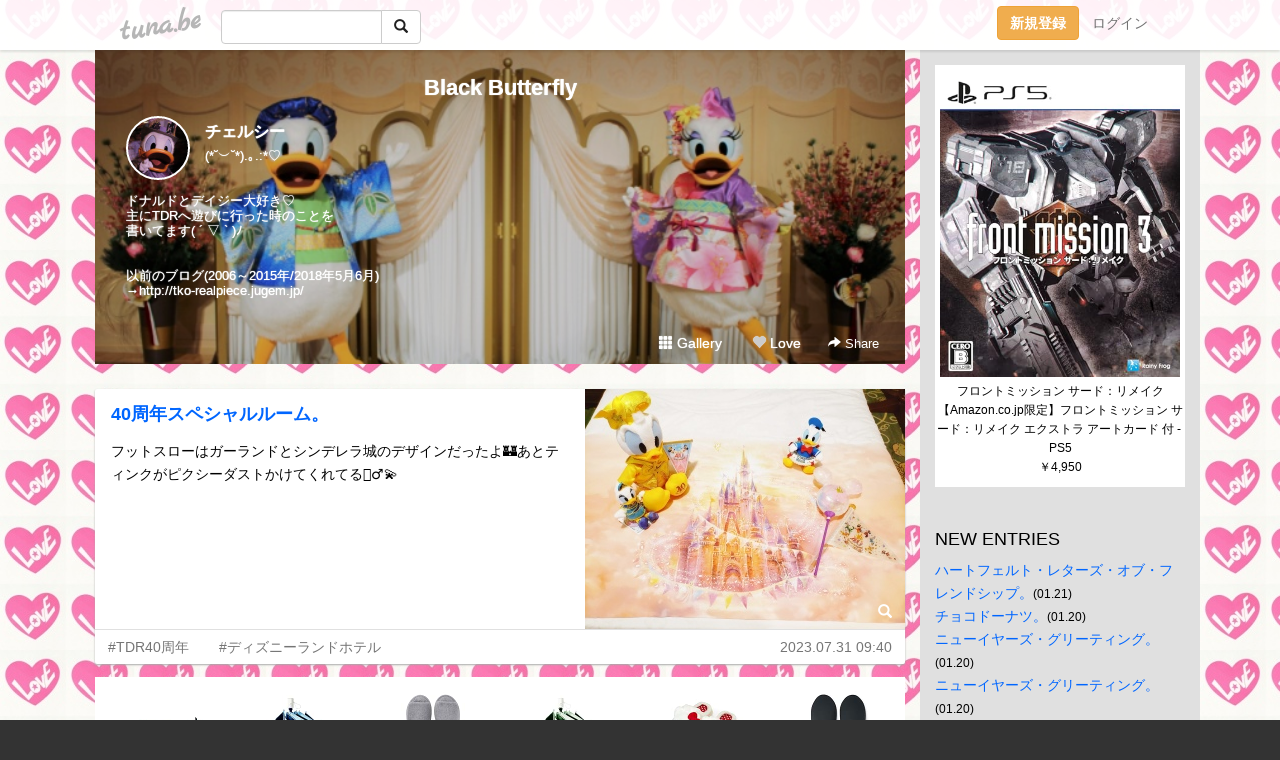

--- FILE ---
content_type: text/html;charset=Shift-JIS
request_url: https://0329tt1017.tuna.be/?mon=2023/07
body_size: 8681
content:
<!DOCTYPE html>
<html lang="ja">
<head>
<meta charset="Shift_JIS">
<meta http-equiv="Content-Type" content="text/html; charset=shift_jis">

<!-- #BeginLibraryItem "/Library/ga.lbi" -->
<!-- Google Tag Manager -->
<script>(function(w,d,s,l,i){w[l]=w[l]||[];w[l].push({'gtm.start':
new Date().getTime(),event:'gtm.js'});var f=d.getElementsByTagName(s)[0],
j=d.createElement(s),dl=l!='dataLayer'?'&l='+l:'';j.async=true;j.src=
'https://www.googletagmanager.com/gtm.js?id='+i+dl;f.parentNode.insertBefore(j,f);
})(window,document,'script','dataLayer','GTM-5QMBVM4');</script>
<!-- End Google Tag Manager -->
<!-- #EndLibraryItem -->

<title>Black Butterfly</title>
<meta name="description" content="(*&#728;&#65078;&#728;*).｡.:*&#9825; 　　　　　　　　ドナルドとデイジー大好き&#9825;主にTDRへ遊びに行った時のことを書いてます(&#160;´&#160;▽&#160;`&#160;)ﾉ以前のブログ(2006～2015年/2018年5月6月)→http://tko-realpiece.jugem.jp/">
	<meta property="og:title" content="Black Butterfly">
	<meta property="og:site_name" content="つなビィ">
	
	<!-- TwitterCards -->
	<meta name="twitter:card" content="summary">
	<meta name="twitter:title" content="Black Butterfly">
	<meta name="twitter:description" content="(*&#728;&#65078;&#728;*).｡.:*&#9825; 　　　　　　　　ドナルドとデイジー大好き&#9825;主にTDRへ遊びに行った時のことを書いてます(&#160;´&#160;▽&#160;`&#160;)ﾉ以前のブログ(2006～2015年/2018年5月6月)→http://tko-realpiece.jugem.jp/">
	<meta name="twitter:image" content="https://tuna.be/p/34/207934/profile.jpg?26202">
	<!-- /TwitterCards -->
<meta name="thumbnail" content="https://tuna.be/p/34/207934/profile.jpg?26202">
<meta property="og:image" content="https://tuna.be/p/34/207934/profile.jpg?26202">
<meta property="og:description" content="(*&#728;&#65078;&#728;*).｡.:*&#9825; 　　　　　　　　ドナルドとデイジー大好き&#9825;主にTDRへ遊びに行った時のことを書いてます(&#160;´&#160;▽&#160;`&#160;)ﾉ以前のブログ(2006～2015年/2018年5月6月)→http://tko-realpiece.jugem.jp/">
<meta property="fb:app_id" content="233212076792375">
<link rel="alternate" type="application/rss+xml" title="RSS" href="https://0329tt1017.tuna.be/rss/0329tt1017.xml">

<!-- vender -->
<script type="text/javascript" src="js/jquery/jquery.2.2.4.min.js"></script>
<link rel="stylesheet" href="css/bootstrap/css/bootstrap.min.css">
<!-- / vender -->

<style type="text/css">
body {
		background-color: #333333;
			background-image: url(/p/34/207934/tpl-bg-22324.jpg?1238510);
			background-size: auto auto;
			background-repeat: repeat;
		}
body {
 color: #000000;
}
#profile {
		background-image:url(/p/34/207934/profile-bg.jpg?119409);
	}
#side {
 background-color: #E0E0E0;
}
a, a:visited, a:active {
 color: #0066FF;
}
a:hover {
 color: #0066FF;
}
</style>

<!--<link href="//tuna.be/css/kickstart-icons.css" rel="stylesheet" type="text/css"> -->
<link href="tp/12.20160126.css?251104" rel="stylesheet" type="text/css">
<link href="css/icomoon/icomoon.css" rel="stylesheet" type="text/css">
<link href="css/tabShare.20150617.css" rel="stylesheet" type="text/css">
<style type="text/css">
#globalHeader2 {
	background-color: rgba(255, 255, 255, 0.9);
}
#globalHeader2 a.logo {
	color: #B6B6B6;
}
#globalHeader2 .btn-link {
	color: #727272;
}
</style>

<script src="//pagead2.googlesyndication.com/pagead/js/adsbygoogle.js"></script>
<script>
     (adsbygoogle = window.adsbygoogle || []).push({
          google_ad_client: "ca-pub-0815320066437312",
          enable_page_level_ads: true
     });
</script>

</head>
<body><!-- #BeginLibraryItem "/Library/globalHeader2.lbi" -->
<div id="globalHeader2">
	<div class="row">
		<div class="col-md-1"></div>
		<div class="col-md-10"> <a href="https://tuna.be/" class="logo mlr10 pull-left">tuna.be</a>
			<div id="appBadges" class="mlr10 pull-left hidden-xs" style="width:200px; margin-top:10px;">
							  <form action="/api/google_cse.php" method="get" id="cse-search-box" target="_blank">
				<div>
				  <div class="input-group">
					  <input type="text" name="q" class="form-control" placeholder="">
					  <span class="input-group-btn">
					  <button type="submit" name="sa" class="btn btn-default"><span class="glyphicon glyphicon-search"></span></button>
					  </span>
				  </div>
				</div>
			  </form>
			</div>
						<div class="pull-right loginBox hide"> <a href="javascript:void(0)" class="btn btn-pill photo small" data-login="1" data-me="myblogurl"><img data-me="profilePicture"></a><a href="javascript:void(0)" class="btn btn-link ellipsis" data-login="1" data-me="myblogurl"><span data-me="name"></span></a>
				<div class="mlr10" data-login="0"><a href="https://tuna.be/pc/reguser/" class="btn btn-warning"><strong class="tl">新規登録</strong></a><a href="https://tuna.be/pc/login.php" class="btn btn-link tl">ログイン</a></div>
				<div class="btn-group mlr10" data-login="1"> <a href="https://tuna.be/pc/admin.php?m=nd" class="btn btn-default btnFormPopup"><span class="glyphicon glyphicon-pencil"></span></a> <a href="https://tuna.be/loves/" class="btn btn-default"><span class="glyphicon glyphicon-heart btnLove"></span></a>
					<div class="btn-group"> <a href="javascript:;" class="btn btn-default dropdown-toggle" data-toggle="dropdown"><span class="glyphicon glyphicon-menu-hamburger"></span> <span class="caret"></span></a>
						<ul class="dropdown-menu pull-right">
							<li class="child"><a href="javascript:void(0)" data-me="myblogurl"><span class="glyphicon glyphicon-home"></span> <span class="tl">マイブログへ</span></a></li>
							<li class="child"><a href="https://tuna.be/pc/admin.php"><span class="glyphicon glyphicon-list"></span> <span class="tl">マイページ</span></a></li>
							<li class="child"><a href="https://tuna.be/pc/admin.php?m=md"><span class="glyphicon glyphicon-list-alt"></span> <span class="tl">記事の一覧</span></a></li>
							<li class="child"><a href="https://tuna.be/pc/admin.php?m=ee"><span class="glyphicon glyphicon-wrench"></span> <span class="tl">ブログ設定</span></a></li>
							<li class="child"><a href="https://tuna.be/pc/admin.php?m=account"><span class="glyphicon glyphicon-user"></span> <span class="tl">アカウント</span></a></li>
							<li><a href="https://tuna.be/pc/admin.php?m=logout" data-name="linkLogout"><span class="glyphicon glyphicon-off"></span> <span class="tl">ログアウト</span></a></li>
						</ul>
					</div>
				</div>
			</div>
		</div>
		<div class="col-md-1"></div>
	</div>
</div>
<!-- #EndLibraryItem --><div class="contentsWrapper">
	<div class="row">
		<div class="col-xs-9" id="contents">
			<header>
			<div id="profile">
				<div id="profileInner" class="break clearfix">
										<h1><a href="https://0329tt1017.tuna.be/">Black Butterfly</a></h1>
										<div class="mlr15">
												<div class="pull-left mr15">
							<a href="https://0329tt1017.tuna.be/" class="btn btn-pill photo large" style="background-image: url(/p/34/207934/profile.jpg?26202);"></a>
						</div>
												<div class="userName"><a href="https://0329tt1017.tuna.be/">チェルシー</a></div>
												<div class="comment" data-box="profileComment">
							<div class="ellipsis">(*&#728;&#65078;&#728;*).｡.:*&#9825; 　　　　　　　　ドナルドとデイジー大好き&#9825;主にTDRへ遊びに行った時のことを書いてます(&#160;´&#160;▽&#160;`&#160;)ﾉ以前のブログ(2006～2015年/2018年5月6月)→http://tko-realpiece.jugem.jp/</div>
							<div class="text-right"><a href="#" data-btn="viewProfile">[Show all]</a></div>
							<div style="display:none;">(*&#728;&#65078;&#728;*).｡.:*&#9825; 　　　　　　　　<br />
<br />
<br />
ドナルドとデイジー大好き&#9825;<br />
主にTDRへ遊びに行った時のことを<br />
書いてます(&#160;´&#160;▽&#160;`&#160;)ﾉ<br />
<br />
<br />
以前のブログ(2006～2015年/2018年5月6月)<br />
→<a href="http://tko-realpiece.jugem.jp/" rel="nofollow" target="_blank">http://tko-realpiece.jugem.jp/</a></div>
						</div>
											</div>
					<div class="headerMenu clearfix">
						<a href="gallery/" class="btn btn-link"><span class="glyphicon glyphicon-th"></span> Gallery</a>
						<a href="javascript:void(0)" class="btn btn-link btnLove off"><span class="glyphicon glyphicon-heart off"></span> Love</a>
						<div class="btn-group dropdown mlr10">
							<a href="javascript:;" data-toggle="dropdown" style="color:#fff;"><span class="glyphicon glyphicon-share-alt"></span> Share</a>
							<ul class="dropdown-menu pull-right icomoon">
								<li><a href="javascript:void(0)" id="shareTwitter" target="_blank"><span class="icon icon-twitter" style="color:#1da1f2;"></span> share on Twitter</a></li>
								<li><a href="javascript:void(0)" id="shareFacebook" target="_blank"><span class="icon icon-facebook" style="color:#3a5a9a;"></span> share on Facebook</a></li>
								<li><a href="javascript:void(0)" id="shareMail"><span class="glyphicon glyphicon-envelope"></span> share by E-mail</a></li>
															</ul>
						</div>
					</div>
				</div>
			</div>
			</header>
            			<div id="contentsInner">
								<div class="ads landscape"><style>
#amazonranklet {
	display: flex;
	font-size: 12px;
	justify-content: center;
	align-items: center;
	background-color: white;
	padding-top: 10px;
}
#amazonranklet .amazonranklet-item {
	width: 32%;
	display: flex;
	flex-direction: column;
	justify-content: center;
}
#amazonranklet img {
	max-width: 90px;
	max-height: 80px;
}
a[href="https://i-section.net/ranklet/"] {
	display: none;
}
</style>
<script src="https://i-section.net/ranklet/outjs.php?BrowseNode=13938541&charset=UTF-8&listnum=6&title=false&image=true&imagesize=small&creator=false&price=true&AssociateTag="></script>
</div>
												<div style="display: none;" data-template="blogEntry">
					<article class="blog">
						<div class="clearfix">
							<div class="photo pull-right text-right" data-tpl-def="thumb">
								<a data-tpl-href="link" data-tpl-def="photo"><img data-tpl-src="photo" data-tpl-alt="title"></a>
								<p class="btnLoupe" data-tpl-def="photo_org"><a data-tpl-href="photo_org" data-fancybox class="btn btn-link"><span class="glyphicon glyphicon-search"></span></a></p>
								<video width="320" controls data-tpl-def="movie"><source data-tpl-src="movie"></video>
							</div>
							<h4 class="title" data-tpl-def="title"><a data-tpl-href="link" data-tpl="title"></a></h4>
							<div class="blog-message" data-tpl="message"></div>
						</div>
						<div class="blog-footer clearfix">
							<span class="pull-left" data-tpl="tagLinks"></span>
							<div class="pull-right">
								<a class="btn btn-link" data-tpl-href="link" data-tpl="created_en"></a>
								<span data-tpl-custom="is_comment">
									<a class="btn btn-link" data-tpl-href="link"><span class="icon icon-bubble"></span> <span data-tpl-int="comment_count"></span></a></span></div>
						</div>
					</article>
				</div>
				<div style="display: none;" data-template="pagenation">
					<div class="text-center mt20">
						<a data-tpl-def="prev_page_url" data-tpl-href="prev_page_url" class="btn btn-default mlr10">&laquo; 前のページ</a>
						<a data-tpl-def="next_page_url" data-tpl-href="next_page_url" class="btn btn-default mlr10">次のページ &raquo;</a>
					</div>
				</div>
																								<div class="ads landscape"><style>
#amazonranklet {
	display: flex;
	font-size: 12px;
	justify-content: center;
	align-items: center;
	background-color: white;
	padding-top: 10px;
}
#amazonranklet .amazonranklet-item {
	width: 32%;
	display: flex;
	flex-direction: column;
	justify-content: center;
}
#amazonranklet img {
	max-width: 90px;
	max-height: 80px;
}
a[href="https://i-section.net/ranklet/"] {
	display: none;
}
</style>
<script src="https://i-section.net/ranklet/outjs.php?BrowseNode=13938541&charset=UTF-8&listnum=6&title=false&image=true&imagesize=small&creator=false&price=true&AssociateTag="></script>
</div>
			</div>
		</div>
		<div class="col-xs-3" id="side">
			<div class="mt15"><style>
#side #amazonranklet .amazonranklet-item {
	width: auto;
	display: flex;
	flex-direction: column;
	font-size: 12px;
	justify-content: center;
}
#side #amazonranklet img {
	max-width: 100%;
	max-height: initial;
}
a[href="https://i-section.net/ranklet/"] {
	display: none;
}
</style>
<script src="https://i-section.net/ranklet/outjs.php?BrowseNode=8019279051&charset=UTF-8&listnum=1&title=true&image=true&imagesize=medium&creator=false&price=true&AssociateTag="></script></div>
			<section class="mt20">
				<h2 class="h4">NEW ENTRIES</h2>
								<a href="https://0329tt1017.tuna.be/22949382.html">ハートフェルト・レターズ・オブ・フレンドシップ。</a><small>(01.21)</small><br>
								<a href="https://0329tt1017.tuna.be/22949306.html">チョコドーナツ。</a><small>(01.20)</small><br>
								<a href="https://0329tt1017.tuna.be/22949275.html">ニューイヤーズ・グリーティング。</a><small>(01.20)</small><br>
								<a href="https://0329tt1017.tuna.be/22949170.html">ニューイヤーズ・グリーティング。</a><small>(01.20)</small><br>
								<a href="https://0329tt1017.tuna.be/22949099.html">ニューイヤーズ・グリーティング。</a><small>(01.19)</small><br>
								<a href="https://0329tt1017.tuna.be/22948981.html">ニューイヤーズ・グリーティング。</a><small>(01.18)</small><br>
								<a href="https://0329tt1017.tuna.be/22948970.html">ニューイヤーズ・グリーティング。</a><small>(01.18)</small><br>
								<a href="https://0329tt1017.tuna.be/22948827.html">ザ・ダイヤモンド・バラエティマスター。</a><small>(01.17)</small><br>
								<a href="https://0329tt1017.tuna.be/22948781.html">ミニーのファンダーランド。</a><small>(01.17)</small><br>
								<a href="https://0329tt1017.tuna.be/22948703.html">ミニーのファンダーランド。</a><small>(01.16)</small><br>
							</section>
									<section class="mt20">
				<h2 class="h4">TAGS</h2>
				<a href="./?tag=90YEARSwithMICKEY" class="tag"><span class="">90YEARSwithMICKEY</span></a> <a href="./?tag=CCRCGP" class="tag"><span class="">CCRCGP</span></a> <a href="./?tag=Celebrate%21TokyoDisneyland" class="tag"><span class="">Celebrate!TokyoDisneyland</span></a> <a href="./?tag=D23EJ" class="tag"><span class="">D23EJ</span></a> <a href="./?tag=Disney" class="tag"><span class="">Disney</span></a> <a href="./?tag=Dlife" class="tag"><span class="">Dlife</span></a> <a href="./?tag=E%83p%83%8C" class="tag"><span class="">Eパレ</span></a> <a href="./?tag=IntotheFrenzy" class="tag"><span class="">IntotheFrenzy</span></a> <a href="./?tag=TDL" class="tag"><span class="">TDL</span></a> <a href="./?tag=TDL35%8E%FC%94N" class="tag"><span class="">TDL35周年</span></a> <a href="./?tag=TDL40%8E%FC%94N" class="tag"><span class="">TDL40周年</span></a> <a href="./?tag=TDR" class="tag"><span class="">TDR</span></a> <a href="./?tag=TDR40%8E%FC%94N" class="tag"><span class="">TDR40周年</span></a> <a href="./?tag=TDS" class="tag"><span class="">TDS</span></a> <a href="./?tag=TDS15%8E%FC%94N" class="tag"><span class="">TDS15周年</span></a> <a href="./?tag=TDS20%8E%FC%94N" class="tag"><span class="">TDS20周年</span></a> <a href="./?tag=TOKIO" class="tag"><span class="">TOKIO</span></a> <a href="./?tag=Tip-Top%83C%81%5B%83X%83%5E%81%5B" class="tag"><span class="">Tip-Topイースター</span></a> <a href="./?tag=%82%A4%82%B3%82%BD%82%DC%91%E5%92E%91%96" class="tag"><span class="">うさたま大脱走</span></a> <a href="./?tag=%82%BF%82%E5%82%C1%82%B1%82%E8%82%B3%82%F1" class="tag"><span class="">ちょっこりさん</span></a> <a href="./?tag=%83A%83%93%83o%83T%83_%81%5B%83z%83e%83%8B" class="tag"><span class="">アンバサダーホテル</span></a> <a href="./?tag=%83C%83b%83c%81E%83N%83%8A%83X%83%7D%83X%83%5E%83C%83%80%21" class="tag"><span class="">イッツ・クリスマスタイム!</span></a> <a href="./?tag=%83I%81%5B%21%83T%83%7D%81%5B%81E%83o%83%93%83U%83C%21" class="tag"><span class="">オー!サマー・バンザイ!</span></a> <a href="./?tag=%83L%83%83%83%89%83O%83%8A" class="tag"><span class="">キャラグリ</span></a> <a href="./?tag=%83N%83%89%83u%83%7D%83E%83X%83r%81%5B%83g" class="tag"><span class="">クラブマウスビート</span></a> <a href="./?tag=%83N%83%8A%83X%83%5E%83%8B%81E%83E%83B%83b%83V%83%85%81E%83W%83%83%81%5B%83j%81%5B" class="tag"><span class="">クリスタル・ウィッシュ・ジャーニー</span></a> <a href="./?tag=%83N%83%8A%83X%83%7D%83X%81E%83E%83B%83b%83V%83%85" class="tag"><span class="">クリスマス・ウィッシュ</span></a> <a href="./?tag=%83N%83%8A%83X%83%7D%83X%81E%83X%83g%81%5B%83%8A%81%5B%83Y" class="tag"><span class="">クリスマス・ストーリーズ</span></a> <a href="./?tag=%83N%83%8A%83X%83%7D%83X%81E%83t%83%40%83%93%83%5E%83W%81%5B" class="tag"><span class="">クリスマス・ファンタジー</span></a> <a href="./?tag=%83U%81E%83%94%83B%83%89%83%93%83Y%81E%83%8F%81%5B%83%8B%83h" class="tag"><span class="">ザ・ヴィランズ・ワールド</span></a> <a href="./?tag=%83X%81%5B%83p%81%5B%83h%83D%81%5B%83p%81%5B%81E%83W%83%83%83%93%83s%83%93%83%5E%83C%83%80" class="tag"><span class="">スーパードゥーパー・ジャンピンタイム</span></a> <a href="./?tag=%83X%83E%83B%81%5B%83g%81E%83_%83b%83t%83B%81%5B" class="tag"><span class="">スウィート・ダッフィー</span></a> <a href="./?tag=%83X%83N%83%8A%81%5B%83%93%83f%83r%83%85%81%5B" class="tag"><span class="">スクリーンデビュー</span></a> <a href="./?tag=%83X%83e%83b%83v%81E%83g%83D%81E%83V%83%83%83C%83%93" class="tag"><span class="">ステップ・トゥ・シャイン</span></a> <a href="./?tag=%83X%83v%81%5B%83L%81%5BBoo%21%83p%83%8C%81%5B%83h" class="tag"><span class="">スプーキーBoo!パレード</span></a> <a href="./?tag=%83Z%83%8C%83u%83%8C%81%5B%83V%83%87%83%93%83z%83e%83%8B" class="tag"><span class="">セレブレーションホテル</span></a> <a href="./?tag=%83%5E%83b%83L%81%5B%26%97%83" class="tag"><span class="">タッキー&amp;翼</span></a> <a href="./?tag=%83_%83b%83t%83B%81%5B%26%83t%83%8C%83%93%83Y" class="tag"><span class="">ダッフィー&amp;フレンズ</span></a> <a href="./?tag=%83f%83B%83Y%83j%81%5B%81E%83C%81%5B%83X%83%5E%81%5B" class="tag"><span class="">ディズニー・イースター</span></a> <a href="./?tag=%83f%83B%83Y%83j%81%5B%81E%83N%83%8A%83X%83%7D%83X" class="tag"><span class="">ディズニー・クリスマス</span></a> <a href="./?tag=%83f%83B%83Y%83j%81%5B%81E%83n%83%8D%83E%83B%81%5B%83%93" class="tag"><span class="">ディズニー・ハロウィーン</span></a> <a href="./?tag=%83f%83B%83Y%83j%81%5B%81E%83p%83C%83%8C%81%5B%83c%81E%83T%83%7D%81%5B" class="tag"><span class="">ディズニー・パイレーツ・サマー</span></a> <a href="./?tag=%83f%83B%83Y%83j%81%5B%82%A8%90%B3%8C%8E" class="tag"><span class="">ディズニーお正月</span></a> <a href="./?tag=%83f%83B%83Y%83j%81%5B%83%89%83%93%83h%83z%83e%83%8B" class="tag"><span class="">ディズニーランドホテル</span></a> <a href="./?tag=%83f%83B%83Y%83j%81%5B%89%C4%8D%D5%82%E8" class="tag"><span class="">ディズニー夏祭り</span></a> <a href="./?tag=%83g%81%5B%83%5E%83%8A%81%5B%81E%83%7E%83j%81%5B%83%7D%83E%83X" class="tag"><span class="">トータリー・ミニーマウス</span></a> <a href="./?tag=%83g%83C%81E%83X%83g%81%5B%83%8A%81%5B%83z%83e%83%8B" class="tag"><span class="">トイ・ストーリーホテル</span></a> <a href="./?tag=%83g%83C%83Y%81E%83%8F%83%93%83_%83%89%83X%81E%83N%83%8A%83X%83%7D%83X" class="tag"><span class="">トイズ・ワンダラス・クリスマス</span></a> <a href="./?tag=%83g%83%8D%83X%83v" class="tag"><span class="">トロスプ</span></a> <a href="./?tag=%83h%83i%92a" class="tag"><span class="">ドナ誕</span></a> <a href="./?tag=%83h%83%89%83%7D" class="tag"><span class="">ドラマ</span></a> <a href="./?tag=%83h%83%8A%81%5B%83%7E%83%93%83O%81E%83A%83b%83v" class="tag"><span class="">ドリーミング・アップ</span></a> <a href="./?tag=%83j%83%85%81%5B%83C%83%84%81%5B%83Y%81E%83O%83%8A%81%5B%83e%83B%83%93%83O" class="tag"><span class="">ニューイヤーズ・グリーティング</span></a> <a href="./?tag=%83n%81%5B%83g%83E%83H%81%5B%83%7E%83%93%83O%81E%83f%83C%83Y" class="tag"><span class="">ハートウォーミング・デイズ</span></a> <a href="./?tag=%83n%81%5B%83%82%83j%81%5B%81E%83C%83%93%81E%83J%83%89%81%5B" class="tag"><span class="">ハーモニー・イン・カラー</span></a> <a href="./?tag=%83n%83s%83l%83X%81E%83C%83Y%81E%83q%83A" class="tag"><span class="">ハピネス・イズ・ヒア</span></a> <a href="./?tag=%83n%83%8D%81%5B%81A%83j%83%85%81%5B%83%88%81%5B%83N%21" class="tag"><span class="">ハロー、ニューヨーク!</span></a> <a href="./?tag=%83n%83%8D%83E%83B%81%5B%83%93%81E%83%7C%83b%83v%83%93%83%89%83C%83u" class="tag"><span class="">ハロウィーン・ポップンライブ</span></a> <a href="./?tag=%83o%83%89%83G%83e%83B%83%7D%83X%83%5E%81%5B" class="tag"><span class="">バラエティマスター</span></a> <a href="./?tag=%83p%81%5B%83N%83t%81%5B%83h" class="tag"><span class="">パークフード</span></a> <a href="./?tag=%83p%81%5B%83t%83F%83N%83g%81E%83N%83%8A%83X%83%7D%83X" class="tag"><span class="">パーフェクト・クリスマス</span></a> <a href="./?tag=%83p%83%8B%83p%83%8B%81%5B%83U" class="tag"><span class="">パルパルーザ</span></a> <a href="./?tag=%83q%83s%83z%83s" class="tag"><span class="">ヒピホピ</span></a> <a href="./?tag=%83r%83%8A%81%5B%83%94%21" class="tag"><span class="">ビリーヴ!</span></a> <a href="./?tag=%83s%83N%83T%81%5B%81E%83v%83%8C%83C%83%5E%83C%83%80" class="tag"><span class="">ピクサー・プレイタイム</span></a> <a href="./?tag=%83t%81%5B%83h" class="tag"><span class="">フード</span></a> <a href="./?tag=%83t%83%40%83b%83V%83%87%83i%83u%83%8B%81E%83C%81%5B%83X%83%5E%81%5B" class="tag"><span class="">ファッショナブル・イースター</span></a> <a href="./?tag=%83t%83%40%83%93%83%5E%83W%81%5B%83X%83v%83%8A%83%93%83O%83X" class="tag"><span class="">ファンタジースプリングス</span></a> <a href="./?tag=%83t%83%40%83%93%83%5E%83Y%83%7E%83b%83N" class="tag"><span class="">ファンタズミック</span></a> <a href="./?tag=%83t%83F%83X%83e%83B%83o%83%8B%81E%83I%83u%81E%83%7E%83X%83e%83B%81%5B%83N" class="tag"><span class="">フェスティバル・オブ・ミスティーク</span></a> <a href="./?tag=%83t%83%8D%81%5B%83Y%83%93%83t%83%40%83%93%83%5E%83W%81%5B" class="tag"><span class="">フローズンファンタジー</span></a> <a href="./?tag=%83x%83%8A%81%5B%81E%83x%83%8A%81%5B%81E%83%7E%83j%81%5B%21" class="tag"><span class="">ベリー・ベリー・ミニー!</span></a> <a href="./?tag=%83z%83b%83g%83W%83%83%83%93%83O%83%8B%83T%83%7D%81%5B" class="tag"><span class="">ホットジャングルサマー</span></a> <a href="./?tag=%83z%83e%83%8B%83%7E%83%89%83R%83X%83%5E" class="tag"><span class="">ホテルミラコスタ</span></a> <a href="./?tag=%83%7C%83P%83%82%83%93" class="tag"><span class="">ポケモン</span></a> <a href="./?tag=%83%7E%83j%81%5B%81E%83I%81%5B%21%83%7E%83j%81%5B" class="tag"><span class="">ミニー・オー!ミニー</span></a> <a href="./?tag=%83%7E%83j%81%5B%81E%83x%83X%83e%83B%81%5B%83Y%81E%83o%83b%83V%83%85%21" class="tag"><span class="">ミニー・ベスティーズ・バッシュ!</span></a> <a href="./?tag=%83%7E%83j%81%5B%82%CC%83v%83%8C%83V%83%83%83X%83%82%81%5B%83%81%83%93%83g" class="tag"><span class="">ミニーのプレシャスモーメント</span></a> <a href="./?tag=%83%8A%83%5D%81%5B%83g%83%89%83C%83%93" class="tag"><span class="">リゾートライン</span></a> <a href="./?tag=%83%8C%83b%83c%81E%83p%81%5B%83e%83B%83O%83%89%21" class="tag"><span class="">レッツ・パーティグラ!</span></a> <a href="./?tag=%83%8F%83%93%83%7D%83%93%83Y%81E%83h%83%8A%81%5B%83%80%87U" class="tag"><span class="">ワンマンズ・ドリームⅡ</span></a> <a href="./?tag=%89f%89%E6" class="tag"><span class="">映画</span></a> <a href="./?tag=%8B%F3" class="tag"><span class="">空</span></a> <a href="./?tag=%8ER%89%BA%92q%8Bv" class="tag"><span class="">山下智久</span></a> <a href="./?tag=%8E%B5%97%5BDays" class="tag"><span class="">七夕Days</span></a> <a href="./?tag=%8F%E3%96%EC%93%AE%95%A8%89%80" class="tag"><span class="">上野動物園</span></a> <a href="./?tag=%90%AC%93s%83p%83%93%83_%94%C9%90B%8C%A4%8B%86%8A%EE%92n" class="tag"><span class="">成都パンダ繁殖研究基地</span></a> <a href="./?tag=%91%EA%91%F2%89%CC%95%91%8A%EA" class="tag"><span class="">滝沢歌舞伎</span></a> <a href="./?tag=%91%EA%91%F2%8FG%96%BE" class="tag"><span class="">滝沢秀明</span></a> <a href="./?tag=%91%EA%91%F2%93d%94g%8F%E9" class="tag"><span class="">滝沢電波城</span></a> <a href="./?tag=%92%86%91%BA%97%CF%96%E7" class="tag"><span class="">中村倫也</span></a> <a href="./?tag=%96%BC%92T%92%E3%83R%83i%83%93" class="tag"><span class="">名探偵コナン</span></a> <a href="./?tag=%97%92" class="tag"><span class="">嵐</span></a> 
			</section>
						<section class="mt20">
				<h2 class="h4">ARCHIVES</h2>
				<ul id="archives">
										<li><a href="javascript:void(0)" class="y">2026</a><small>(33)</small>
						<ul style="display:none;">
														<li><a href="/?mon=2026/01">1月</a><small>(33)</small></li>
													</ul>
					</li>
										<li><a href="javascript:void(0)" class="y">2025</a><small>(379)</small>
						<ul style="display:none;">
														<li><a href="/?mon=2025/12">12月</a><small>(53)</small></li>
														<li><a href="/?mon=2025/11">11月</a><small>(44)</small></li>
														<li><a href="/?mon=2025/10">10月</a><small>(35)</small></li>
														<li><a href="/?mon=2025/09">9月</a><small>(36)</small></li>
														<li><a href="/?mon=2025/08">8月</a><small>(17)</small></li>
														<li><a href="/?mon=2025/07">7月</a><small>(30)</small></li>
														<li><a href="/?mon=2025/06">6月</a><small>(40)</small></li>
														<li><a href="/?mon=2025/05">5月</a><small>(37)</small></li>
														<li><a href="/?mon=2025/04">4月</a><small>(30)</small></li>
														<li><a href="/?mon=2025/03">3月</a><small>(29)</small></li>
														<li><a href="/?mon=2025/02">2月</a><small>(16)</small></li>
														<li><a href="/?mon=2025/01">1月</a><small>(12)</small></li>
													</ul>
					</li>
										<li><a href="javascript:void(0)" class="y">2024</a><small>(374)</small>
						<ul style="display:none;">
														<li><a href="/?mon=2024/12">12月</a><small>(9)</small></li>
														<li><a href="/?mon=2024/11">11月</a><small>(18)</small></li>
														<li><a href="/?mon=2024/10">10月</a><small>(30)</small></li>
														<li><a href="/?mon=2024/09">9月</a><small>(23)</small></li>
														<li><a href="/?mon=2024/08">8月</a><small>(19)</small></li>
														<li><a href="/?mon=2024/07">7月</a><small>(31)</small></li>
														<li><a href="/?mon=2024/06">6月</a><small>(36)</small></li>
														<li><a href="/?mon=2024/05">5月</a><small>(43)</small></li>
														<li><a href="/?mon=2024/04">4月</a><small>(33)</small></li>
														<li><a href="/?mon=2024/03">3月</a><small>(37)</small></li>
														<li><a href="/?mon=2024/02">2月</a><small>(40)</small></li>
														<li><a href="/?mon=2024/01">1月</a><small>(55)</small></li>
													</ul>
					</li>
										<li><a href="javascript:void(0)" class="y">2023</a><small>(785)</small>
						<ul style="display:none;">
														<li><a href="/?mon=2023/12">12月</a><small>(49)</small></li>
														<li><a href="/?mon=2023/11">11月</a><small>(43)</small></li>
														<li><a href="/?mon=2023/10">10月</a><small>(66)</small></li>
														<li><a href="/?mon=2023/09">9月</a><small>(48)</small></li>
														<li><a href="/?mon=2023/08">8月</a><small>(58)</small></li>
														<li><a href="/?mon=2023/07">7月</a><small>(44)</small></li>
														<li><a href="/?mon=2023/06">6月</a><small>(37)</small></li>
														<li><a href="/?mon=2023/05">5月</a><small>(55)</small></li>
														<li><a href="/?mon=2023/04">4月</a><small>(74)</small></li>
														<li><a href="/?mon=2023/03">3月</a><small>(96)</small></li>
														<li><a href="/?mon=2023/02">2月</a><small>(82)</small></li>
														<li><a href="/?mon=2023/01">1月</a><small>(133)</small></li>
													</ul>
					</li>
										<li><a href="javascript:void(0)" class="y">2022</a><small>(981)</small>
						<ul style="display:none;">
														<li><a href="/?mon=2022/12">12月</a><small>(128)</small></li>
														<li><a href="/?mon=2022/11">11月</a><small>(144)</small></li>
														<li><a href="/?mon=2022/10">10月</a><small>(115)</small></li>
														<li><a href="/?mon=2022/09">9月</a><small>(87)</small></li>
														<li><a href="/?mon=2022/08">8月</a><small>(49)</small></li>
														<li><a href="/?mon=2022/07">7月</a><small>(50)</small></li>
														<li><a href="/?mon=2022/06">6月</a><small>(37)</small></li>
														<li><a href="/?mon=2022/05">5月</a><small>(50)</small></li>
														<li><a href="/?mon=2022/04">4月</a><small>(78)</small></li>
														<li><a href="/?mon=2022/03">3月</a><small>(76)</small></li>
														<li><a href="/?mon=2022/02">2月</a><small>(79)</small></li>
														<li><a href="/?mon=2022/01">1月</a><small>(88)</small></li>
													</ul>
					</li>
										<li><a href="javascript:void(0)" class="y">2021</a><small>(1030)</small>
						<ul style="display:none;">
														<li><a href="/?mon=2021/12">12月</a><small>(113)</small></li>
														<li><a href="/?mon=2021/11">11月</a><small>(82)</small></li>
														<li><a href="/?mon=2021/10">10月</a><small>(71)</small></li>
														<li><a href="/?mon=2021/09">9月</a><small>(81)</small></li>
														<li><a href="/?mon=2021/08">8月</a><small>(82)</small></li>
														<li><a href="/?mon=2021/07">7月</a><small>(69)</small></li>
														<li><a href="/?mon=2021/06">6月</a><small>(98)</small></li>
														<li><a href="/?mon=2021/05">5月</a><small>(83)</small></li>
														<li><a href="/?mon=2021/04">4月</a><small>(81)</small></li>
														<li><a href="/?mon=2021/03">3月</a><small>(84)</small></li>
														<li><a href="/?mon=2021/02">2月</a><small>(81)</small></li>
														<li><a href="/?mon=2021/01">1月</a><small>(105)</small></li>
													</ul>
					</li>
										<li><a href="javascript:void(0)" class="y">2020</a><small>(1373)</small>
						<ul style="display:none;">
														<li><a href="/?mon=2020/12">12月</a><small>(104)</small></li>
														<li><a href="/?mon=2020/11">11月</a><small>(110)</small></li>
														<li><a href="/?mon=2020/10">10月</a><small>(127)</small></li>
														<li><a href="/?mon=2020/09">9月</a><small>(116)</small></li>
														<li><a href="/?mon=2020/08">8月</a><small>(106)</small></li>
														<li><a href="/?mon=2020/07">7月</a><small>(121)</small></li>
														<li><a href="/?mon=2020/06">6月</a><small>(113)</small></li>
														<li><a href="/?mon=2020/05">5月</a><small>(116)</small></li>
														<li><a href="/?mon=2020/04">4月</a><small>(101)</small></li>
														<li><a href="/?mon=2020/03">3月</a><small>(146)</small></li>
														<li><a href="/?mon=2020/02">2月</a><small>(108)</small></li>
														<li><a href="/?mon=2020/01">1月</a><small>(105)</small></li>
													</ul>
					</li>
										<li><a href="javascript:void(0)" class="y">2019</a><small>(1038)</small>
						<ul style="display:none;">
														<li><a href="/?mon=2019/12">12月</a><small>(120)</small></li>
														<li><a href="/?mon=2019/11">11月</a><small>(101)</small></li>
														<li><a href="/?mon=2019/10">10月</a><small>(125)</small></li>
														<li><a href="/?mon=2019/09">9月</a><small>(99)</small></li>
														<li><a href="/?mon=2019/08">8月</a><small>(89)</small></li>
														<li><a href="/?mon=2019/07">7月</a><small>(85)</small></li>
														<li><a href="/?mon=2019/06">6月</a><small>(83)</small></li>
														<li><a href="/?mon=2019/05">5月</a><small>(86)</small></li>
														<li><a href="/?mon=2019/04">4月</a><small>(75)</small></li>
														<li><a href="/?mon=2019/03">3月</a><small>(66)</small></li>
														<li><a href="/?mon=2019/02">2月</a><small>(62)</small></li>
														<li><a href="/?mon=2019/01">1月</a><small>(47)</small></li>
													</ul>
					</li>
										<li><a href="javascript:void(0)" class="y">2018</a><small>(937)</small>
						<ul style="display:none;">
														<li><a href="/?mon=2018/12">12月</a><small>(79)</small></li>
														<li><a href="/?mon=2018/11">11月</a><small>(66)</small></li>
														<li><a href="/?mon=2018/10">10月</a><small>(102)</small></li>
														<li><a href="/?mon=2018/09">9月</a><small>(89)</small></li>
														<li><a href="/?mon=2018/08">8月</a><small>(89)</small></li>
														<li><a href="/?mon=2018/07">7月</a><small>(84)</small></li>
														<li><a href="/?mon=2018/06">6月</a><small>(40)</small></li>
														<li><a href="/?mon=2018/05">5月</a><small>(62)</small></li>
														<li><a href="/?mon=2018/04">4月</a><small>(101)</small></li>
														<li><a href="/?mon=2018/03">3月</a><small>(103)</small></li>
														<li><a href="/?mon=2018/02">2月</a><small>(68)</small></li>
														<li><a href="/?mon=2018/01">1月</a><small>(54)</small></li>
													</ul>
					</li>
										<li><a href="javascript:void(0)" class="y">2017</a><small>(865)</small>
						<ul style="display:none;">
														<li><a href="/?mon=2017/12">12月</a><small>(73)</small></li>
														<li><a href="/?mon=2017/11">11月</a><small>(64)</small></li>
														<li><a href="/?mon=2017/10">10月</a><small>(123)</small></li>
														<li><a href="/?mon=2017/09">9月</a><small>(77)</small></li>
														<li><a href="/?mon=2017/08">8月</a><small>(94)</small></li>
														<li><a href="/?mon=2017/07">7月</a><small>(85)</small></li>
														<li><a href="/?mon=2017/06">6月</a><small>(63)</small></li>
														<li><a href="/?mon=2017/05">5月</a><small>(102)</small></li>
														<li><a href="/?mon=2017/04">4月</a><small>(48)</small></li>
														<li><a href="/?mon=2017/03">3月</a><small>(73)</small></li>
														<li><a href="/?mon=2017/02">2月</a><small>(35)</small></li>
														<li><a href="/?mon=2017/01">1月</a><small>(28)</small></li>
													</ul>
					</li>
										<li><a href="javascript:void(0)" class="y">2016</a><small>(719)</small>
						<ul style="display:none;">
														<li><a href="/?mon=2016/12">12月</a><small>(86)</small></li>
														<li><a href="/?mon=2016/11">11月</a><small>(83)</small></li>
														<li><a href="/?mon=2016/10">10月</a><small>(93)</small></li>
														<li><a href="/?mon=2016/09">9月</a><small>(65)</small></li>
														<li><a href="/?mon=2016/08">8月</a><small>(63)</small></li>
														<li><a href="/?mon=2016/07">7月</a><small>(52)</small></li>
														<li><a href="/?mon=2016/06">6月</a><small>(55)</small></li>
														<li><a href="/?mon=2016/05">5月</a><small>(54)</small></li>
														<li><a href="/?mon=2016/04">4月</a><small>(46)</small></li>
														<li><a href="/?mon=2016/03">3月</a><small>(36)</small></li>
														<li><a href="/?mon=2016/02">2月</a><small>(44)</small></li>
														<li><a href="/?mon=2016/01">1月</a><small>(42)</small></li>
													</ul>
					</li>
										<li><a href="javascript:void(0)" class="y">2015</a><small>(550)</small>
						<ul style="display:none;">
														<li><a href="/?mon=2015/12">12月</a><small>(50)</small></li>
														<li><a href="/?mon=2015/11">11月</a><small>(38)</small></li>
														<li><a href="/?mon=2015/10">10月</a><small>(42)</small></li>
														<li><a href="/?mon=2015/09">9月</a><small>(19)</small></li>
														<li><a href="/?mon=2015/08">8月</a><small>(50)</small></li>
														<li><a href="/?mon=2015/07">7月</a><small>(55)</small></li>
														<li><a href="/?mon=2015/06">6月</a><small>(49)</small></li>
														<li><a href="/?mon=2015/05">5月</a><small>(54)</small></li>
														<li><a href="/?mon=2015/04">4月</a><small>(59)</small></li>
														<li><a href="/?mon=2015/03">3月</a><small>(60)</small></li>
														<li><a href="/?mon=2015/02">2月</a><small>(42)</small></li>
														<li><a href="/?mon=2015/01">1月</a><small>(32)</small></li>
													</ul>
					</li>
										<li><a href="javascript:void(0)" class="y">2014</a><small>(610)</small>
						<ul style="display:none;">
														<li><a href="/?mon=2014/12">12月</a><small>(60)</small></li>
														<li><a href="/?mon=2014/11">11月</a><small>(60)</small></li>
														<li><a href="/?mon=2014/10">10月</a><small>(59)</small></li>
														<li><a href="/?mon=2014/09">9月</a><small>(77)</small></li>
														<li><a href="/?mon=2014/08">8月</a><small>(69)</small></li>
														<li><a href="/?mon=2014/07">7月</a><small>(47)</small></li>
														<li><a href="/?mon=2014/06">6月</a><small>(56)</small></li>
														<li><a href="/?mon=2014/05">5月</a><small>(48)</small></li>
														<li><a href="/?mon=2014/04">4月</a><small>(33)</small></li>
														<li><a href="/?mon=2014/03">3月</a><small>(42)</small></li>
														<li><a href="/?mon=2014/02">2月</a><small>(39)</small></li>
														<li><a href="/?mon=2014/01">1月</a><small>(20)</small></li>
													</ul>
					</li>
										<li><a href="javascript:void(0)" class="y">2013</a><small>(357)</small>
						<ul style="display:none;">
														<li><a href="/?mon=2013/12">12月</a><small>(26)</small></li>
														<li><a href="/?mon=2013/11">11月</a><small>(26)</small></li>
														<li><a href="/?mon=2013/10">10月</a><small>(11)</small></li>
														<li><a href="/?mon=2013/09">9月</a><small>(13)</small></li>
														<li><a href="/?mon=2013/08">8月</a><small>(20)</small></li>
														<li><a href="/?mon=2013/07">7月</a><small>(28)</small></li>
														<li><a href="/?mon=2013/06">6月</a><small>(19)</small></li>
														<li><a href="/?mon=2013/05">5月</a><small>(33)</small></li>
														<li><a href="/?mon=2013/04">4月</a><small>(47)</small></li>
														<li><a href="/?mon=2013/03">3月</a><small>(49)</small></li>
														<li><a href="/?mon=2013/02">2月</a><small>(44)</small></li>
														<li><a href="/?mon=2013/01">1月</a><small>(41)</small></li>
													</ul>
					</li>
										<li><a href="javascript:void(0)" class="y">2012</a><small>(695)</small>
						<ul style="display:none;">
														<li><a href="/?mon=2012/12">12月</a><small>(32)</small></li>
														<li><a href="/?mon=2012/11">11月</a><small>(51)</small></li>
														<li><a href="/?mon=2012/10">10月</a><small>(41)</small></li>
														<li><a href="/?mon=2012/09">9月</a><small>(68)</small></li>
														<li><a href="/?mon=2012/08">8月</a><small>(58)</small></li>
														<li><a href="/?mon=2012/07">7月</a><small>(57)</small></li>
														<li><a href="/?mon=2012/06">6月</a><small>(53)</small></li>
														<li><a href="/?mon=2012/05">5月</a><small>(36)</small></li>
														<li><a href="/?mon=2012/04">4月</a><small>(50)</small></li>
														<li><a href="/?mon=2012/03">3月</a><small>(53)</small></li>
														<li><a href="/?mon=2012/02">2月</a><small>(95)</small></li>
														<li><a href="/?mon=2012/01">1月</a><small>(101)</small></li>
													</ul>
					</li>
										<li><a href="javascript:void(0)" class="y">2011</a><small>(845)</small>
						<ul style="display:none;">
														<li><a href="/?mon=2011/12">12月</a><small>(82)</small></li>
														<li><a href="/?mon=2011/11">11月</a><small>(102)</small></li>
														<li><a href="/?mon=2011/10">10月</a><small>(108)</small></li>
														<li><a href="/?mon=2011/09">9月</a><small>(77)</small></li>
														<li><a href="/?mon=2011/08">8月</a><small>(92)</small></li>
														<li><a href="/?mon=2011/07">7月</a><small>(87)</small></li>
														<li><a href="/?mon=2011/06">6月</a><small>(65)</small></li>
														<li><a href="/?mon=2011/05">5月</a><small>(54)</small></li>
														<li><a href="/?mon=2011/04">4月</a><small>(43)</small></li>
														<li><a href="/?mon=2011/03">3月</a><small>(42)</small></li>
														<li><a href="/?mon=2011/02">2月</a><small>(36)</small></li>
														<li><a href="/?mon=2011/01">1月</a><small>(57)</small></li>
													</ul>
					</li>
										<li><a href="javascript:void(0)" class="y">2010</a><small>(317)</small>
						<ul style="display:none;">
														<li><a href="/?mon=2010/12">12月</a><small>(25)</small></li>
														<li><a href="/?mon=2010/11">11月</a><small>(13)</small></li>
														<li><a href="/?mon=2010/10">10月</a><small>(16)</small></li>
														<li><a href="/?mon=2010/09">9月</a><small>(12)</small></li>
														<li><a href="/?mon=2010/08">8月</a><small>(23)</small></li>
														<li><a href="/?mon=2010/07">7月</a><small>(34)</small></li>
														<li><a href="/?mon=2010/06">6月</a><small>(66)</small></li>
														<li><a href="/?mon=2010/05">5月</a><small>(49)</small></li>
														<li><a href="/?mon=2010/04">4月</a><small>(43)</small></li>
														<li><a href="/?mon=2010/03">3月</a><small>(30)</small></li>
														<li><a href="/?mon=2010/02">2月</a><small>(6)</small></li>
													</ul>
					</li>
										<li><a href="javascript:void(0)" class="y">2007</a><small>(1)</small>
						<ul style="display:none;">
														<li><a href="/?mon=2007/03">3月</a><small>(1)</small></li>
													</ul>
					</li>
									</ul>
			</section>
						<section>
				<h2 class="h4">RSS</h2>
				<a href="./rss/0329tt1017.rdf"><span class="icon icon-rss"></span> RSS</a><br>
								&emsp;
			</section>
		</div>
	</div>
</div>

<!-- vender -->
<link rel="stylesheet" type="text/css" href="//fonts.googleapis.com/css?family=Marck+Script">
<script type="text/javascript" src="css/bootstrap/js/bootstrap.min.js"></script>
<link href="//tuna.be/js/fancybox2/jquery.fancybox.css" rel="stylesheet" type="text/css">
<script type="text/javascript" src="//tuna.be/js/fancybox2/jquery.fancybox.pack.js"></script>
<!-- / vender -->

<script type="text/javascript">
var id = "207934";
</script>
<script type="text/javascript" src="//cdnjs.cloudflare.com/ajax/libs/vue/1.0.15/vue.min.js"></script>
<script type="text/javascript" src="//tuna.be/js/blog_common.20181108.js?20251224"></script>
<!--<script type="text/javascript" src="//tuna.be/js/translate.js?20150202"></script>--><!-- #BeginLibraryItem "/Library/footer.lbi" -->
<footer>
<div id="footer">
	<div class="container">
		<div class="row">
			<div class="logoWrapper"><a href="https://tuna.be/" class="logo">tuna.be</a></div>
		</div>
		
		<div class="row text-left hidden-xs" style="margin-bottom:15px;">
			<div class="col-sm-3">
				<a href="https://tuna.be/">つなビィトップ</a>
			</div>
			<div class="col-sm-3">
				<a href="https://tuna.be/newentry/" class="tl">新着エントリ一覧</a>
			</div>
			<div class="col-sm-3">
				<a href="https://tuna.be/popular/" class="tl">人気のブログ</a>
			</div>
			<div class="col-sm-3">
				<a href="https://tuna.be/pc/admin.php" class="tl">マイページログイン</a>
			</div>
		</div>
		<div class="row text-left hidden-xs">
			<div class="col-sm-3">
				<a href="https://support.tuna.be/284432.html" target="_blank" class="tl">良くある質問と答え</a>
			</div>
			<div class="col-sm-3">
				<a href="https://i-section.net/privacy.html" target="_blank" class="tl">プライバシーポリシー</a> / <a href="https://tuna.be/pc/agreement.html" class="tl">利用規約</a>
			</div>
			<div class="col-sm-3">
				<a href="https://i-section.net/inquiry/?c=4" target="_blank" class="tl">お問い合わせ</a>
			</div>
			<div class="col-sm-3">
				<a href="https://i-section.net/" target="_blank" class="tl">開発・運営</a>
			</div>
		</div>
		
		<div class="list-group text-left visible-xs">
			<a href="https://tuna.be/" class="list-group-item">つなビィトップ</a>
			<a href="https://tuna.be/newentry/" class="list-group-item tl">新着エントリ一覧</a>
			<a href="https://tuna.be/popular/" class="list-group-item tl">人気のブログ</a>
			<a href="https://tuna.be/pc/admin.php" class="list-group-item tl">マイページログイン</a>
		</div>
		
		<div class="visible-xs">
			<form action="/api/google_cse.php" method="get" target="_blank">
				<div class="input-group">
					<input type="search" name="q" class="form-control" placeholder="つなビィ内検索">
					<span class="input-group-btn">
						<button class="btn btn-default" type="submit"><span class="glyphicon glyphicon-search"></span></button>
					</span>
				</div>
			</form>
		</div>
		
		<div class="visible-xs mt20">
			<a href="https://support.tuna.be/284432.html" target="_blank" class="tl">良くある質問と答え</a> /
			<a href="https://i-section.net/privacy.html" target="_blank" class="tl">プライバシーポリシー</a> /
			<a href="https://tuna.be/pc/agreement.html" class="tl">利用規約</a> /
			<a href="https://i-section.net/inquiry/?c=4" target="_blank" class="tl">お問い合わせ</a> /
			<a href="https://i-section.net/" target="_blank" class="tl">開発・運営</a>
		</div>
	</div>
	<div class="footer-global">
		<p class="hidden-xs"><a href="https://i-section.net/software/shukusen/" target="_blank">複数画像をまとめて縮小するなら「縮小専用。」</a></p>
		<div class="copyright text-center small">&copy;2004- <a href="https://tuna.be/">tuna.be</a> All rights reserved.</div>
	</div>
</div>
</footer><!-- #EndLibraryItem --></body>
</html>
<!-- st:0.13929414749146 -->

--- FILE ---
content_type: text/html; charset=utf-8
request_url: https://www.google.com/recaptcha/api2/aframe
body_size: 271
content:
<!DOCTYPE HTML><html><head><meta http-equiv="content-type" content="text/html; charset=UTF-8"></head><body><script nonce="lnX3fJhBqCLDPZFTEQ8RzQ">/** Anti-fraud and anti-abuse applications only. See google.com/recaptcha */ try{var clients={'sodar':'https://pagead2.googlesyndication.com/pagead/sodar?'};window.addEventListener("message",function(a){try{if(a.source===window.parent){var b=JSON.parse(a.data);var c=clients[b['id']];if(c){var d=document.createElement('img');d.src=c+b['params']+'&rc='+(localStorage.getItem("rc::a")?sessionStorage.getItem("rc::b"):"");window.document.body.appendChild(d);sessionStorage.setItem("rc::e",parseInt(sessionStorage.getItem("rc::e")||0)+1);localStorage.setItem("rc::h",'1768979549922');}}}catch(b){}});window.parent.postMessage("_grecaptcha_ready", "*");}catch(b){}</script></body></html>

--- FILE ---
content_type: text/javascript; charset=UTF-8
request_url: https://i-section.net/ranklet/outjs.php?BrowseNode=13938541&charset=UTF-8&listnum=6&title=false&image=true&imagesize=small&creator=false&price=true&AssociateTag=
body_size: 1060
content:
document.write('<div id="amazonranklet"><div class="amazonranklet-item" style="text-align:center; margin-bottom:10px;"><a href="https://www.amazon.co.jp/dp/B0D8HJTJPP?tag=tuna-22&linkCode=osi&th=1&psc=1" target="_blank" style="margin:0 5px 5px;"><img src="https://m.media-amazon.com/images/I/31gKN2Vnx6L._SL160_.jpg" alt="[ミズノ] ルームシューズ スリッパ メンズ レディース 男女兼用 保温 撥水 家 ルーム 778-980 ピンク" style="max-width:100%;"></a><div style="font-weight: bold;"><span style="color: #900;">￥1,650</span></div></div><div class="amazonranklet-item" style="text-align:center; margin-bottom:10px;"><a href="https://www.amazon.co.jp/dp/B0GGBJJRNR?tag=tuna-22&linkCode=osi&th=1&psc=1" target="_blank" style="margin:0 5px 5px;"><img src="https://m.media-amazon.com/images/I/31RLI8Th8yL._SL160_.jpg" alt="日傘 軽量 遮光遮熱 折りたたみ傘 紫外線遮断 UPF50+ 折りたたみ日傘 コンパクト UVカット 携帯便利 暑さ対策 熱中症対策 折り畳み傘 日焼け防止 晴雨兼用 ワンタッチ自動開閉 男女兼用 レディース メンズ" style="max-width:100%;"></a><div style="font-weight: bold;"><span style="color: #900;">￥2,200</span></div></div><div class="amazonranklet-item" style="text-align:center; margin-bottom:10px;"><a href="https://www.amazon.co.jp/dp/B0FTLM4RD9?tag=tuna-22&linkCode=osi&th=1&psc=1" target="_blank" style="margin:0 5px 5px;"><img src="https://m.media-amazon.com/images/I/41bMeipeFxL._SL160_.jpg" alt="無印良品 洗える綿パイルスリッパ・前あき L／25～27.5cm用・チャコールグレー 84936739" style="max-width:100%;"></a><div style="font-weight: bold;"><span style="color: #900;">￥990</span></div></div><div class="amazonranklet-item" style="text-align:center; margin-bottom:10px;"><a href="https://www.amazon.co.jp/dp/B0GGB9PSZP?tag=tuna-22&linkCode=osi&th=1&psc=1" target="_blank" style="margin:0 5px 5px;"><img src="https://m.media-amazon.com/images/I/31m51EqyfTL._SL160_.jpg" alt="日傘 軽量 遮光遮熱 折りたたみ傘 紫外線遮断 UPF50+ 折りたたみ日傘 コンパクト UVカット 携帯便利 暑さ対策 熱中症対策 折り畳み傘 日焼け防止 晴雨兼用 ワンタッチ自動開閉 男女兼用 レディース メンズ" style="max-width:100%;"></a><div style="font-weight: bold;"><span style="color: #900;">￥2,080</span></div></div><div class="amazonranklet-item" style="text-align:center; margin-bottom:10px;"><a href="https://www.amazon.co.jp/dp/B0FYN7G6VS?tag=tuna-22&linkCode=osi&th=1&psc=1" target="_blank" style="margin:0 5px 5px;"><img src="https://m.media-amazon.com/images/I/31XVv-8pnyL._SL160_.jpg" alt="サンリオ(SANRIO) フェイス形スリッパ ハローキティ 274691" style="max-width:100%;"></a><div style="font-weight: bold;"><span style="color: #900;">￥2,970</span></div></div><div class="amazonranklet-item" style="text-align:center; margin-bottom:10px;"><a href="https://www.amazon.co.jp/dp/B0F6CKZ7VX?tag=tuna-22&linkCode=osi&th=1&psc=1" target="_blank" style="margin:0 5px 5px;"><img src="https://m.media-amazon.com/images/I/31F8GV5rPQL._SL160_.jpg" alt="MUJI スリッパ 洗える携帯用スリッパ・M 44427514 M 22~24.5cm用" style="max-width:100%;"></a><div style="font-weight: bold;"><span style="color: #900;">￥1,090</span></div></div></div><div style="clear:both; text-align:center;"><br><a href="https://i-section.net/ranklet/" target="_blank"><img src="https://i-section.net/ranklet/logo_74.gif" border="0" alt="アメイズランクレット" width="69"></a></div>');